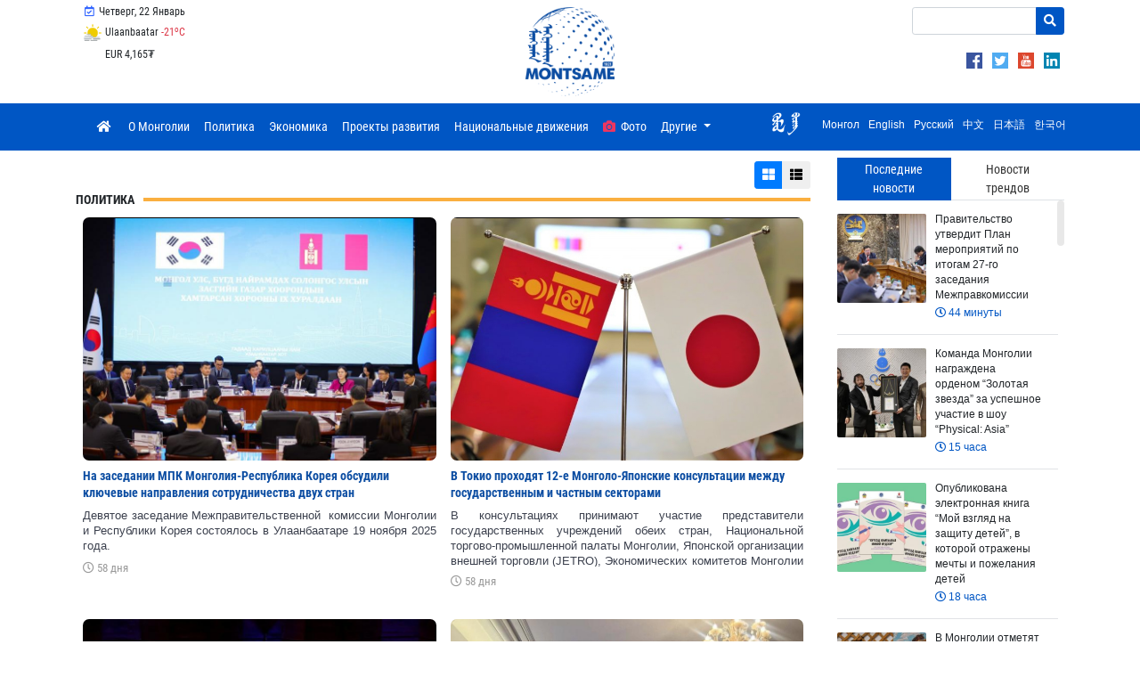

--- FILE ---
content_type: text/html; charset=UTF-8
request_url: https://montsame.mn/ru/more/702?page=5
body_size: 24625
content:
<!DOCTYPE html>
<html lang="en">
    <head>
        <!-- Global site tag (gtag.js) - Google Analytics -->
        <script async src="https://www.googletagmanager.com/gtag/js?id=UA-126204561-1"></script>
        <script>
            window.dataLayer = window.dataLayer || [];
            function gtag() {
                dataLayer.push(arguments);
            }
            gtag('js', new Date());

            gtag('config', 'UA-126204561-1');
        </script>

        <meta charset="UTF-8">
        <meta name="viewport" content="width=device-width, initial-scale=1, maximum-scale=1, user-scalable=0" />
        <meta http-equiv="X-UA-Compatible" content="ie=edge">
        <title>Политика - Montsame News Agency</title>
        <meta name="language" content=""/>
        <meta http-equiv="Content-Type" content="text/html; charset=UTF-8"/>
        <link rel="shortcut icon" type="image/x-icon" href="https://montsame.mn/favicon.ico" />
        <meta http-equiv="Content-Security-Policy" content="default-src *;img-src * 'self' data: https:; script-src 'self' 'unsafe-inline' 'unsafe-eval' *; style-src  'self' 'unsafe-inline' *">
        <meta name="keywords" content="Мэдээ, Монгол, Mongol News, News, Mongolian, Mongolia, News of Mongolia, politics, mongolian news, улс төр, спорт, нийгэм, валют ханш, цаг агаар, зурхай, улс төр, бизнес, мэдээлэл, шуурхай, шинэ" />
        <meta name="robots" content="index, follow" />
        <meta property="fb:app_id" content="1629137520447546" />
        <meta name="twitter:card" content="summary_large_image" />
        <meta name="twitter:site" content="@montsameMN">
        <meta name="twitter:creator" content="@montsameMN">
        <meta property="og:site_name" content="MONTSAME News Agency" />
        <meta property="og:type" content="article" />
                    <meta name="description" content="Дэлхийг Монголд - Монголыг Дэлхийд" />
            <link rel="canonical" href="https://montsame.mn/ru/" />
            <link rel="shortlink" href="https://montsame.mn/ru/" />
            <meta property="og:url" content="https://montsame.mn/ru/" />
            <meta property="og:title" content="MONTSAME News Agency" />
            <meta property="og:description" content="Дэлхийг Монголд - Монголыг Дэлхийд" />
            <meta property="og:image" content="https://montsame.mn/images/enLogo.png" />
            <meta name="twitter:url" content="https://montsame.mn/ru/" />
            <meta name="twitter:title" content="MONTSAME News Agency" />
            <meta name="twitter:description" content="Дэлхийг Монголд - Монголыг Дэлхийд" />
                <link rel="stylesheet" type="text/css" href="/css/bootstrap.min.css">
        <link rel="stylesheet" type="text/css" href="/fontawesome/css/all.css">
        <link rel="stylesheet" type="text/css" href="/css/font.css">
        <link rel="stylesheet" type="text/css" href="/css/simple-scrollbar.css">
        <!-- Toastr style -->
        <link href="/admin/css/plugins/toastr/toastr.min.css" rel="stylesheet">
<!--        <link rel="stylesheet" type="text/css" href="/css/style.css"> -->
	<link rel="stylesheet" type="text/css" href="/css/style5.css">
        
            </head>

    <body>
        <div id="fb-root"></div>
        <script>
            window.fbAsyncInit = function () {
                FB.init({
                    appId: '1629137520447546',
                    autoLogAppEvents: true,
                    xfbml: true,
                    version: 'v18.0'
                });
            };

            (function (d, s, id) {
                var js, fjs = d.getElementsByTagName(s)[0];
                if (d.getElementById(id)) {
                    return;
                }
                js = d.createElement(s);
                js.id = id;
                js.src = "https://connect.facebook.net/en_US/sdk.js";
                fjs.parentNode.insertBefore(js, fjs);
            }(document, 'script', 'facebook-jssdk'));
        </script>

        <div class="container">
<!--    <div class="row" style="padding-left: 47%; line-height: 10px;">     </div>    -->
    <div class="row">
	<div class="col-md-4">
	            <ul class="list-inline my-1 top-menu">
		    <li class="list-inline-item d-none d-xl-inline-block">
                            <a class="p-2">
                                <i class="far fa-calendar-check fa-fw lunar"></i>
                                Четверг, 22 Январь
        		    </a>
        	    </li>
        	    </ul>
	            <ul class="list-inline my-1 top-menu">        	    
            <li class="list-inline-item d-none d-xl-inline-block d-lg-inline-block d-md-inline-block">
                                <a href="https://weather.gov.mn/" class="p-2 weather-top" target="_blank">
        <img src="/images/weather/20.png" class="weather" title="" alt="">
        Ulaanbaatar
        <span class="text-danger">-21<sup>o</sup>C</span>
    </a>

            </li>
            </ul>
	    <ul class="list-inline my-1 top-menu">        	                
            <li class="list-inline-item d-none d-xl-inline-block d-lg-inline-block d-md-inline-block">
			    <div id="currency-top-wrapper">
        <div id="currency-top-inner">
                            <div class="active">
                    <a href="https://www.mongolbank.mn/en/currency-rates" class="p-2" target="_blank">
                        <span id="USD"> USD 3,563₮</span>
                    </a>
                </div>
                            <div class="">
                    <a href="https://www.mongolbank.mn/en/currency-rates" class="p-2" target="_blank">
                        <span id="EUR"> EUR 4,165₮</span>
                    </a>
                </div>
                            <div class="">
                    <a href="https://www.mongolbank.mn/en/currency-rates" class="p-2" target="_blank">
                        <span id="JPY"> JPY 23₮</span>
                    </a>
                </div>
                            <div class="">
                    <a href="https://www.mongolbank.mn/en/currency-rates" class="p-2" target="_blank">
                        <span id="GBP"> GBP 4,801₮</span>
                    </a>
                </div>
                            <div class="">
                    <a href="https://www.mongolbank.mn/en/currency-rates" class="p-2" target="_blank">
                        <span id="RUB"> RUB 46₮</span>
                    </a>
                </div>
                            <div class="">
                    <a href="https://www.mongolbank.mn/en/currency-rates" class="p-2" target="_blank">
                        <span id="CNY"> CNY 512₮</span>
                    </a>
                </div>
                            <div class="">
                    <a href="https://www.mongolbank.mn/en/currency-rates" class="p-2" target="_blank">
                        <span id="KRW"> KRW 2₮</span>
                    </a>
                </div>
                    </div>
    </div>

	    </li>
           </ul>

<!--
<ul class="list-inline my-1 top-menu" style="padding-top:15px;">
<li class="list-inline-item d-none d-xl-inline-block d-lg-inline-block d-md-inline-block">
  <a href="https://unccdcop17.org/" target="_blank">
  <img src="/images/cop17logoalarge.png" width="90px"><span id="daysCOP" style="padding-left:15px;"> </span>&nbsp;  days left  </a>
</li>
</ul>
-->

	</div>

	<div class="col-md-4" style="text-align: center;">
		<a class="nav-link" href="/ru/">
                <img class="logo" src="/images/Logo_Blue.png">
		</a>
	</div>
	<div class="col-md-4" style="text-align: right;">
    			<div style="margin-top: 4px; margin-left: 51%;">
    			
    			<form method="GET" action="/ru/search" class="my-2 search-form">
                        <div class="input-group">
                             <input name="keyword" type="text" class="form-control form-control-sm" placeholder="">
                                                        <div class="input-group-append">
                                <button class="btn btn-danger btn-sm" type="submit"><i class="fa fa-search"></i></button>
                            </div>
                        </div>
                    </form>
    			
                
    			
		    </div>
		    <div style="float: right; text-align: right; margin-top: 4px;">
	            <ul style="margin-top: 8px; margin-right: 5px;">
                                    <li class="list-inline-item"> <a href="https://www.facebook.com/montsame.ru/" class="d-block" target="_blank"> <img src="/images/social/png/facebook.png" class="top_link_imgSL"> </a>
                                    </li>
                                    <li class="list-inline-item"> <a href="https://twitter.com/montsame_ru" class="d-block" target="_blank"> <img src="/images/social/png/twitter.png" class="top_link_imgSL"> </a>
                                    </li>
                    		    <li class="list-inline-item"> <a href="https://www.youtube.com/channel/UCbOHze1HgtkxYeB7NU9wiUg/feed" class="d-block" target="_blank">  <img src="/images/social/png/youtube.png" class="top_link_imgSL"> </a>
                    		    </li>
                    		    <li class="list-inline-item"> <a href="https://www.linkedin.com/company/montsame-news-agency/" class="d-block" target="_blank"> <img src="/images/social/png/linkedin.png" class="top_link_imgSL"> </a>
                    		    </li>
	    		</ul>
		    </div>
         </div>

		
	</div>
    </div>

</div>


        <div id="sticky-nav" class="nav-wrapper">
    <div class="container">
        <nav class="navbar navbar-expand-lg  navbar-dark bg-primary main">
            <button class="navbar-toggler" type="button" data-toggle="collapse" data-target="#navbarSupportedContent" aria-controls="navbarSupportedContent"
                    aria-expanded="false" aria-label="Toggle navigation">
                <span class="navbar-toggler-icon"></span>
            </button>

            <div class="collapse navbar-collapse" id="navbarSupportedContent">
                <ul class="navbar-nav mr-auto montsame-nav">
                    <li class="nav-item">
                        <a class="nav-link" href="/ru/">
                            <i class="fa fa-home"></i>
                        </a>
                    </li>
                                                                                            <li class="nav-item">
                            <a class="nav-link d-lg-none d-xl-none" href="/ru/more/701">
                                                                О Монголии
                            </a>
                            <a class="nav-link d-none d-lg-block d-xl-block" href="/ru/more/701">
                                                                О Монголии
                            </a>
                        </li>
                                                                                            <li class="nav-item">
                            <a class="nav-link d-lg-none d-xl-none" href="/ru/more/702">
                                                                Политика
                            </a>
                            <a class="nav-link d-none d-lg-block d-xl-block" href="/ru/more/702">
                                                                Политика
                            </a>
                        </li>
                                                                                            <li class="nav-item">
                            <a class="nav-link d-lg-none d-xl-none" href="/ru/more/703">
                                                                Экономика
                            </a>
                            <a class="nav-link d-none d-lg-block d-xl-block" href="/ru/more/703">
                                                                Экономика
                            </a>
                        </li>
                                                                                            <li class="nav-item">
                            <a class="nav-link d-lg-none d-xl-none" href="/ru/more/840">
                                                                Проекты развития
                            </a>
                            <a class="nav-link d-none d-lg-block d-xl-block" href="/ru/more/840">
                                                                Проекты развития
                            </a>
                        </li>
                                                                                            <li class="nav-item">
                            <a class="nav-link d-lg-none d-xl-none" href="/ru/more/878">
                                                                Национальные движения
                            </a>
                            <a class="nav-link d-none d-lg-block d-xl-block" href="/ru/more/878">
                                                                Национальные движения
                            </a>
                        </li>
                                                                                            <li class="nav-item">
                            <a class="nav-link d-lg-none d-xl-none" href="/ru/more/728">
                                                                    <i class="fas fa-camera mr-1" style="color: #ee3660"></i>
                                                                Фото
                            </a>
                            <a class="nav-link d-none d-lg-block d-xl-block" href="/ru/more/728">
                                                                    <i class="fas fa-camera" style="color: #ee3660"></i>
                                                                Фото
                            </a>
                        </li>
                    
                                            <li class="nav-item dropdown">
                            <a class="nav-link dropdown-toggle" href="#" id="navbarDropdown" role="button" data-toggle="dropdown" aria-haspopup="true"
                               aria-expanded="false">
                                Другие
                            </a>
                            <div class="dropdown-menu" aria-labelledby="navbarDropdown">
                                                                                                                                                                                                                <a class="dropdown-item" href="/ru/more/723">Новости Монголии</a>

                                                                                                                                                                                <a class="dropdown-item" href="https://montsame.mn/ru/more/854">Интервью</a>

                                                                                                                                                                                        <div class="dropdown-divider"></div>
                                                                                                            <a class="dropdown-item" href="/ru/more/709">Культура</a>

                                                                                                                                                                                        <div class="dropdown-divider"></div>
                                                                                                            <a class="dropdown-item" href="/ru/more/706">Сельхоз</a>

                                                                                                                                                                                        <div class="dropdown-divider"></div>
                                                                                                            <a class="dropdown-item" href="/ru/more/707">Спорт</a>

                                


                                                            </div>
                        </li>
                                    </ul>
                
                <ul class="navbar-nav ml-auto lang-bar">
                    <li class="nav-item">
                                                <div class="" aria-labelledby="changeLanguage">
                            <div style="display: block;">
                            <a href="http://khumuunbichig.montsame.mn/">
                                                                <span class="l1_link"><img class="align-middle mr-2" src="/images/flags/kb1.png" style="height: 30px; margin-top: -7px;"></span>
                            </a>
                 
			                                    <a data-lang="mn" class="lang-switcher" href="/mn/" target="_blank">
                                  					<span class="l1_link">Монгол</span>
                                </a>
                            
                                                            <a data-lang="en" class="lang-switcher" href="/en/" target="_blank">
                                    				    <span class="l1_link">English</span>
                                </a>
                            
                                                            <a data-lang="ru" class="lang-switcher" href="#">
                                    					<span class="l1_link">Русский</span>
                                </a>
                            
                                                            <a data-lang="cn" class="lang-switcher" href="/cn/" target="_blank">
                                    					<span class="l1_link">中文</span>
                                </a>
                            
                                                            <a data-lang="jp" class="lang-switcher" href="/jp/" target="_blank">
                                    					<span class="l1_link">日本語</span>
                                </a>
                            
                                                            <a data-lang="kr" class="lang-switcher" href="/kr/" target="_blank">
                                    					<span class="l1_link">한국어</span>
                                </a>
                            			    </div>
                        </div>
                    </li>
                </ul>

<!---
	<div class="col-lg-3 d-print-none">
		<form method="GET" action="/ru/search" class="my-2 search-form">
                <div class="input-group">
                            <input name="keyword" type="text" class="form-control form-control-sm" placeholder="Поиск">
                            <div class="input-group-append">
                                <button class="btn btn-danger btn-sm" type="submit"><i class="fa fa-search"></i></button>
                            </div>
                        </div>
		</form>
	</div>
        </div>
-->            
        </nav>
    </div>
</div>



                    <div id="main-container" class="container">
                <div class="row">
                    <div id="left-container" class="col-lg-9 col-sm-12">
                            <div class="row">
        
        <div class="col-lg-10 col-sm-12">
            <div class="row no-gutters news-line news-list-ajax">
                <div class="col-12">
                    <div class="text-right" style="margin-top: 0.75rem">
                        <div class="btn-group btn-group-sm">
                            <button class="btn btn-list-view btn-primary" target="grid">
                                <i class="fa fa-th-large" target="grid"></i>
                            </button>
                            <button class="btn btn-list-view " target="list">
                                <i class="fa fa-th-list"></i>
                            </button>
                        </div>
                    </div>
                </div>
                <div class="col-12">
                    <h5 class="my-1">
                        <span>
                                                                                    <strong>Политика</strong>
                        </span>
                    </h5>
                </div>
                <div class="col-12 news-list">
                    <div class="row no-gutters">
                        
                                                            
                        <div class="news-box grid col-sm-6 p-2">
        <a href="/ru/read/383949">
            <div class="news-image-bg" style="background-image: url('/files/medium/69255e7c7547f.jpeg')">

            </div>
            <div class="news-content">
                <div class="title content-ru">На заседании МПК Монголия-Республика Корея обсудили ключевые направления сотрудничества двух стран</div>
                                    <div class="body content-ru">Девятое заседание Межправительственной  комиссии Монголии и Республики Корея состоялось в Улаанбаатаре 19 ноября 2025 года.</div>
                    <div class="stat d-block">
                        <i class="far fa-clock"></i> 58 дня
                    </div>
                            </div>
        </a>
    </div>
                                                            
                        <div class="news-box grid col-sm-6 p-2">
        <a href="/ru/read/383893">
            <div class="news-image-bg" style="background-image: url('/files/medium/6925104948553.jpeg')">

            </div>
            <div class="news-content">
                <div class="title content-ru">В Токио проходят 12-е Монголо-Японские консультации между государственным и частным секторами</div>
                                    <div class="body content-ru">В консультациях принимают участие представители государственных учреждений обеих стран, Национальной торгово-промышленной палаты Монголии, Японской организации внешней торговли (JETRO), Экономических комитетов Монголии и Японии, а также делегаты деловых кругов обеих стран.</div>
                    <div class="stat d-block">
                        <i class="far fa-clock"></i> 58 дня
                    </div>
                            </div>
        </a>
    </div>
                                                            
                        <div class="news-box grid col-sm-6 p-2">
        <a href="/ru/read/383907">
            <div class="news-image-bg" style="background-image: url('/files/medium/69252875b9222.jpeg')">

            </div>
            <div class="news-content">
                <div class="title content-ru">Монголия избрана в Комитет всемирного наследия ЮНЕСКО на 2025–2029 годы</div>
                                    <div class="body content-ru">Наряду с Монголией в Комитет были избраны пять новых членов: Республика Армения, Народная Республика Бангладеш, Чешская Республика и Республика Польша.</div>
                    <div class="stat d-block">
                        <i class="far fa-clock"></i> 58 дня
                    </div>
                            </div>
        </a>
    </div>
                                                            
                        <div class="news-box grid col-sm-6 p-2">
        <a href="/ru/read/383882">
            <div class="news-image-bg" style="background-image: url('/files/medium/69244b3573117.jpeg')">

            </div>
            <div class="news-content">
                <div class="title content-ru">В Тегеране впервые отметили День национальной гордости Монголии</div>
                                    <div class="body content-ru">Почетный консул Монголии в Исламской Республике Иран Арман Мухагге устроил в Тегеране прием по случаю 863-й годовщины со дня рождения Чингис хаана.</div>
                    <div class="stat d-block">
                        <i class="far fa-clock"></i> 59 дня
                    </div>
                            </div>
        </a>
    </div>
                                                            
                        <div class="news-box grid col-sm-6 p-2">
        <a href="/ru/read/383875">
            <div class="news-image-bg" style="background-image: url('/files/medium/69242a3121afe.jpeg')">

            </div>
            <div class="news-content">
                <div class="title content-ru">Школы могут перейти на дистанционное обучение</div>
                                    <div class="body content-ru">Премьер-министр Гомбожавын Занданшатар встретился сегодня с представителями Министерства здравоохранения и Министерства образования, чтобы обсудить начало досрочных школьных каникул.</div>
                    <div class="stat d-block">
                        <i class="far fa-clock"></i> 59 дня
                    </div>
                            </div>
        </a>
    </div>
                                                            
                        <div class="news-box grid col-sm-6 p-2">
        <a href="/ru/read/383771">
            <div class="news-image-bg" style="background-image: url('/files/medium/6922dd7862216.jpeg')">

            </div>
            <div class="news-content">
                <div class="title content-ru">Премьер-министр Гомбожавын Занданшатар распорядился направить дополнительных врачей-резидентов</div>
                                    <div class="body content-ru">Население района Баянзурх превышает 430 тысяч человек, и 85 процентов всех госпитализированных пациентов составляют дети. </div>
                    <div class="stat d-block">
                        <i class="far fa-clock"></i> 59 дня
                    </div>
                            </div>
        </a>
    </div>
                                                            
                        <div class="news-box grid col-sm-6 p-2">
        <a href="/ru/read/383754">
            <div class="news-image-bg" style="background-image: url('/files/medium/692147723d285.jpeg')">

            </div>
            <div class="news-content">
                <div class="title content-ru">Подписано Соглашение о сотрудничестве со Швейцарской Конфедерацией</div>
                                    <div class="body content-ru">В Белене, Бразилия, подписано Соглашение о сотрудничестве между Правительством Монголии и Федеральным советом Швейцарской Конфедерации в рамках Парижского соглашения Рамочной конвенции ООН об изменении климата.</div>
                    <div class="stat d-block">
                        <i class="far fa-clock"></i> 60 дня
                    </div>
                            </div>
        </a>
    </div>
                                                            
                        <div class="news-box grid col-sm-6 p-2">
        <a href="/ru/read/383723">
            <div class="news-image-bg" style="background-image: url('/files/medium/69201737dd7ee.jpeg')">

            </div>
            <div class="news-content">
                <div class="title content-ru">Руководство Монголии отдало дань уважения статуе Чингис хаана</div>
                                    <div class="body content-ru">Президент Монголии Ухнаагийн Хурэлсух, Председатель Великого Государственного Хурала Ням-Осорын Учрал и Премьер-министр Гомбожавын Занданшатар отдали дань уважения статуе Чингис хаана.</div>
                    <div class="stat d-block">
                        <i class="far fa-clock"></i> 62 дня
                    </div>
                            </div>
        </a>
    </div>
                                                            
                        <div class="news-box grid col-sm-6 p-2">
        <a href="/ru/read/383716">
            <div class="news-image-bg" style="background-image: url('/files/medium/691ff8637cef1.jpeg')">

            </div>
            <div class="news-content">
                <div class="title content-ru">Академик Содовсурэнгийн Нарангэрэл награжден орденом “Чингис хаан”</div>
                                    <div class="body content-ru">По случаю 863-й годовщины со дня рождения Великого Чингис хаана, отмечаемой как День национальной гордости Монголии, Президент Монголии Ухнаагийн Хурэлсух вручил академику Содовсурэнгийн Нарангэрэлу высшую государственную награду Монголии – орден “Чингис хаан”.</div>
                    <div class="stat d-block">
                        <i class="far fa-clock"></i> 62 дня
                    </div>
                            </div>
        </a>
    </div>
                                                            
                        <div class="news-box grid col-sm-6 p-2">
        <a href="/ru/read/383670">
            <div class="news-image-bg" style="background-image: url('/files/medium/691ecd9712e55.jpeg')">

            </div>
            <div class="news-content">
                <div class="title content-ru">Академик Содовсурэнгийн Нарангэрэл будет награжден орденом “Чингис хаан”</div>
                                    <div class="body content-ru">Содовсурэнгийн Нарангэрэл - лауреат Государственной премии, Заслуженный деятель науки, доктор юридических наук, профессор, эмерит-профессор Монгольского государственного университета (МонГУ), почетный доктор Нагойского университета, действительный член Академии наук Монголии и академик.</div>
                    <div class="stat d-block">
                        <i class="far fa-clock"></i> 62 дня
                    </div>
                            </div>
        </a>
    </div>
                                                            
                        <div class="news-box grid col-sm-6 p-2">
        <a href="/ru/read/383559">
            <div class="news-image-bg" style="background-image: url('/files/medium/691d6eb0d9744.jpeg')">

            </div>
            <div class="news-content">
                <div class="title content-ru">Премьер-министр Г.Занданшатар предложил увеличить экспорт монгольского угля в Китай до 100 млн тонн</div>
                                    <div class="body content-ru">Стороны подчеркнули важность продвижения проекта строительства газопровода из России в Китай через территорию Монголии, который был взаимно согласован главами государств Монголии, Китая и России.</div>
                    <div class="stat d-block">
                        <i class="far fa-clock"></i> 64 дня
                    </div>
                            </div>
        </a>
    </div>
                                                            
                        <div class="news-box grid col-sm-6 p-2">
        <a href="/ru/read/383543">
            <div class="news-image-bg" style="background-image: url('/files/medium/691d5020e6c7c.jpeg')">

            </div>
            <div class="news-content">
                <div class="title content-ru">Премьер-министр Монголии встретился с Президентом России</div>
                                    <div class="body content-ru">Премьер-министр Монголии Гомбожавын Занданшатар нанес визит вежливости Президенту Российской Федерации Владимиру  Путину.</div>
                    <div class="stat d-block">
                        <i class="far fa-clock"></i> 64 дня
                    </div>
                            </div>
        </a>
    </div>
                                                            
                        <div class="news-box grid col-sm-6 p-2">
        <a href="/ru/read/383502">
            <div class="news-image-bg" style="background-image: url('/files/medium/691d21f5de6e8.jpeg')">

            </div>
            <div class="news-content">
                <div class="title content-ru">Монголия будет сотрудничать с государствами-членами ШОС в инфраструктурных проектах и гуманитарной сфере</div>
                                    <div class="body content-ru">В своем выступлении Премьер-министр Занданшатар подчеркнул заинтересованность Монголии в сотрудничестве с государствами-членами ШОС в реализации инфраструктурных, градостроительных и энергетических проектов.</div>
                    <div class="stat d-block">
                        <i class="far fa-clock"></i> 64 дня
                    </div>
                            </div>
        </a>
    </div>
                                                            
                        <div class="news-box grid col-sm-6 p-2">
        <a href="/ru/read/383441">
            <div class="news-image-bg" style="background-image: url('/files/medium/691c21e4ba293.jpeg')">

            </div>
            <div class="news-content">
                <div class="title content-ru">Сотрудничество Монголии с международными организациями стало образцовым в регионе</div>
                                    <div class="body content-ru">Монголия выразила свою приверженность продолжению усилий по обеспечению доступа к социальной защите и улучшению услуг для развивающихся и уязвимых групп населения, включая укрепление секторов здравоохранения и образования.</div>
                    <div class="stat d-block">
                        <i class="far fa-clock"></i> 65 дня
                    </div>
                            </div>
        </a>
    </div>
                                                            
                        <div class="news-box grid col-sm-6 p-2">
        <a href="/ru/read/383420">
            <div class="news-image-bg" style="background-image: url('/files/medium/691bf6f825176.jpeg')">

            </div>
            <div class="news-content">
                <div class="title content-ru">Премьер-министр России: Объемы экспорта топлива в Монголию будут увеличены</div>
                                    <div class="body content-ru">Премьер-министр
Монголии Гомбожавын Занданшатар встретился с Премьер-министром Российской
Федерации Михаилом Мишустиным в Москве 17 ноября 2025 года.</div>
                    <div class="stat d-block">
                        <i class="far fa-clock"></i> 65 дня
                    </div>
                            </div>
        </a>
    </div>
                                                            
                        <div class="news-box grid col-sm-6 p-2">
        <a href="/ru/read/383367">
            <div class="news-image-bg" style="background-image: url('/files/medium/691b48cc2dec5.jpeg')">

            </div>
            <div class="news-content">
                <div class="title content-ru">Премьер-министр Монголии прибыл в Москву для участия в саммите ШОС</div>
                                    <div class="body content-ru">Премьер-министр Монголии Гомбожавын Занданшатар прибыл в понедельник в Москву для участия в расширенном заседании Совета глав правительств государств-членов Шанхайской организации сотрудничества (ШОС) в качестве наблюдателя.</div>
                    <div class="stat d-block">
                        <i class="far fa-clock"></i> 65 дня
                    </div>
                            </div>
        </a>
    </div>
                                                            
                        <div class="news-box grid col-sm-6 p-2">
        <a href="/ru/read/383360">
            <div class="news-image-bg" style="background-image: url('/files/medium/691b07d7be632.jpeg')">

            </div>
            <div class="news-content">
                <div class="title content-ru">Г.Занданшатар: Проект &quot;Оюу Толгой&quot; должен основываться на взаимном доверии, справедливости и открытости</div>
                                    <div class="body content-ru">Стороны подтвердили свое согласие с тем, что снижение процентной ставки и платы за управление является первым шагом к увеличению выгод от проекта “Оюу Толгой”.</div>
                    <div class="stat d-block">
                        <i class="far fa-clock"></i> 66 дня
                    </div>
                            </div>
        </a>
    </div>
                                                            
                        <div class="news-box grid col-sm-6 p-2">
        <a href="/ru/read/383325">
            <div class="news-image-bg" style="background-image: url('/files/medium/691acfec4b25c.jpeg')">

            </div>
            <div class="news-content">
                <div class="title content-ru">Монголия выразила свою позицию по вопросу о статусе государства, свободного от ядерного оружия</div>
                                    <div class="body content-ru">Постоянный представитель Монголии Анхбаяр представил информацию о зонах, свободных от ядерного оружия, сотрудничестве между странами и статусе Монголии как государства, свободного от ядерного оружия.</div>
                    <div class="stat d-block">
                        <i class="far fa-clock"></i> 66 дня
                    </div>
                            </div>
        </a>
    </div>
                                                            
                        <div class="news-box grid col-sm-6 p-2">
        <a href="/ru/read/383273">
            <div class="news-image-bg" style="background-image: url('/files/medium/691a8178844e8.jpeg')">

            </div>
            <div class="news-content">
                <div class="title content-ru">Ням-Осорын Учрал избран председателем Монгольской Народной партии</div>
                                    <div class="body content-ru">Кандидат Ням-Осорын Учрал победил, набрав 94,95 процента голосов (1974 голоса членов партии), в то время как кандидат Баатаржавын Лхагжав получил 105 голосов, или 5,05 процента.</div>
                    <div class="stat d-block">
                        <i class="far fa-clock"></i> 66 дня
                    </div>
                            </div>
        </a>
    </div>
                                                            
                        <div class="news-box grid col-sm-6 p-2">
        <a href="/ru/read/383208">
            <div class="news-image-bg" style="background-image: url('/files/medium/6916e61624c44.jpeg')">

            </div>
            <div class="news-content">
                <div class="title content-ru">Комитет ООН принял резолюцию Монголии о роли кооперативов в социальном развитии</div>
                                    <div class="body content-ru">В ходе заседания Третьего комитета 80-й сессии Генеральной Ассамблеи ООН, состоявшегося 11 ноября, принята резолюция “Роль кооперативов в социальном развитии”, инициированная Монголией.</div>
                    <div class="stat d-block">
                        <i class="far fa-clock"></i> 69 дня
                    </div>
                            </div>
        </a>
    </div>
                            
                                                </div>
                </div>
            </div>
                            <div class="row">
                    <div class="col-12 float-right">
                        <ul class="pagination pull-right float-right"><li class="footable-page-arrow "><a href="/ru/more/702?page=1">«</a></li><li class="footable-page-arrow "><a href="/ru/more/702?page=4">‹</a></li><li class="footable-page "><a href="/ru/more/702?page=1">1</a></li><li class="footable-page "><a href="/ru/more/702?page=2">2</a></li><li class="footable-page "><a href="/ru/more/702?page=3">3</a></li><li class="footable-page "><a href="/ru/more/702?page=4">4</a></li><li class="footable-page active disabled"><a href="/ru/more/702?page=5">5</a></li><li class="footable-page "><a href="/ru/more/702?page=6">6</a></li><li class="footable-page "><a href="/ru/more/702?page=7">7</a></li><li class="footable-page "><a href="/ru/more/702?page=8">8</a></li><li class="footable-page "><a href="/ru/more/702?page=9">9</a></li><li class="footable-page "><a href="/ru/more/702?page=10">10</a></li><li class="footable-page-arrow "><a href="/ru/more/702?page=6">›</a></li><li class="footable-page-arrow "><a href="/ru/more/702?page=418">»</a></li></ul>
                    </div>
                </div>
                    </div>

        <div class="col-lg-2 col-2 d-none d-sm-block banner-container">            
            <div id="banner-vertical" style="bottom: 10px; display: none;">
    <div class="sidebar__inner">
        
        
        <div class="banner-vertical">
            <div class="currency">
    <a href="https://www.mongolbank.mn/en/currency-rates" target="_blank">
        <table class="table">
            <thead>
                <tr>
                    <th>Exchange</th>
                    <th>Rate</th>
                </tr>
            </thead>
            <tbody>
                                    <tr>
                        <td><span id="USD">USD</span></td>
                        <td align="right">3563.16</td>
                    </tr>
                                    <tr>
                        <td><span id="EUR">EUR</span></td>
                        <td align="right">4164.98</td>
                    </tr>
                                    <tr>
                        <td><span id="JPY">JPY</span></td>
                        <td align="right">22.50</td>
                    </tr>
                                    <tr>
                        <td><span id="GBP">GBP</span></td>
                        <td align="right">4801.36</td>
                    </tr>
                                    <tr>
                        <td><span id="RUB">RUB</span></td>
                        <td align="right">45.79</td>
                    </tr>
                                    <tr>
                        <td><span id="CNY">CNY</span></td>
                        <td align="right">511.90</td>
                    </tr>
                                    <tr>
                        <td><span id="KRW">KRW</span></td>
                        <td align="right">2.41</td>
                    </tr>
                            </tbody>
        </table>
    </a>
</div>

                <a href="https://weather.gov.mn/" class="weather" target="_blank">
        <table class="weather">
            <tr>
                <td class="weather-city" colspan="3">
                    Ulaanbaatar
                </td>
            </tr>
            <tr>
                <td class="weather-pheno">
                    <img src="/images/weather/20.png" class="weather" title="Үүл багасна" alt="Үүл багасна">
                </td>
                <td class="weather-day">
                    <span class="text-danger">-21<sup>o</sup>C</span>
                </td>
                <td class="weather-night">
                    <span class="text-info">-30<sup>o</sup>C</span>
                </td>
            </tr>
            <tr>
                <td class="weather-info" colspan="3">
                    <span class="text-muted">Үүл багасна</span>
                </td>
            </tr>
        </table>
    </a>
    <a href="https://weather.gov.mn/" class="weather" target="_blank">
        <table class="weather">
            <tr>
                <td class="weather-city" colspan="3">
                    Darkhan
                </td>
            </tr>
            <tr>
                <td class="weather-pheno">
                    <img src="/images/weather/10.png" class="weather" title="Үүлшинэ" alt="Үүлшинэ">
                </td>
                <td class="weather-day">
                    <span class="text-danger">-27<sup>o</sup>C</span>
                </td>
                <td class="weather-night">
                    <span class="text-info">-39<sup>o</sup>C</span>
                </td>
            </tr>
            <tr>
                <td class="weather-info" colspan="3">
                    <span class="text-muted">Mostly cloudy</span>
                </td>
            </tr>
        </table>
    </a>
    <a href="https://weather.gov.mn/" class="weather" target="_blank">
        <table class="weather">
            <tr>
                <td class="weather-city" colspan="3">
                    Zamiin Uud
                </td>
            </tr>
            <tr>
                <td class="weather-pheno">
                    <img src="/images/weather/5.png" class="weather" title="Багавтар үүлтэй" alt="Багавтар үүлтэй">
                </td>
                <td class="weather-day">
                    <span class="text-danger">-16<sup>o</sup>C</span>
                </td>
                <td class="weather-night">
                    <span class="text-info">-30<sup>o</sup>C</span>
                </td>
            </tr>
            <tr>
                <td class="weather-info" colspan="3">
                    <span class="text-muted">Partly sunny</span>
                </td>
            </tr>
        </table>
    </a>
    <a href="https://weather.gov.mn/" class="weather" target="_blank">
        <table class="weather">
            <tr>
                <td class="weather-city" colspan="3">
                    Sainshand
                </td>
            </tr>
            <tr>
                <td class="weather-pheno">
                    <img src="/images/weather/5.png" class="weather" title="Багавтар үүлтэй" alt="Багавтар үүлтэй">
                </td>
                <td class="weather-day">
                    <span class="text-danger">-17<sup>o</sup>C</span>
                </td>
                <td class="weather-night">
                    <span class="text-info">-28<sup>o</sup>C</span>
                </td>
            </tr>
            <tr>
                <td class="weather-info" colspan="3">
                    <span class="text-muted">Partly sunny</span>
                </td>
            </tr>
        </table>
    </a>

        </div>

        
    </div>
</div>
        </div>
    </div>

                        <span id="left-container-end"></span>
                    </div>
                    <div id="right-container" class="col-lg-3 col-sm-12 d-print-none">
                            

    

    <div class="tab-box red my-2 mb-3">
    <ul class="nav nav-tabs" role="tablist">
        <li class="nav-item" style="width: 50%;">
            <a class="nav-link active" data-toggle="tab" href="#recent" role="tab" aria-selected="false">Последние новости</a>
        </li>
        <li class="nav-item" style="width: 50%;">
            <a class="nav-link" data-toggle="tab" href="#most" role="tab" aria-selected="true">Новости трендов</a>
        </li>
    </ul>
    <div class="tab-content">
        <div class="tab-pane fade show active" id="recent" role="tabpanel">
            <div ss-container class="scrollable">
                                    <div class="news-box-recent">
                        <a href="/ru/read/388557">
                                                                                        <img src="/files/xsmall/697171992e853.jpeg" class="">
                                                        <div class="caption">
                                Правительство утвердит План мероприятий по итогам 27-го заседания Межправкомиссии
                                <span class="stat d-block">
                                    <i class="far fa-clock"></i> 44 минуты
                                                                                                        </span>
                            </div>
                        </a>
                    </div>
                                    <div class="news-box-recent">
                        <a href="/ru/read/388538">
                                                                                        <img src="/files/xsmall/69709520e7a24.jpeg" class="">
                                                        <div class="caption">
                                Команда Монголии награждена орденом “Золотая звезда” за успешное участие в шоу “Physical: Asia”
                                <span class="stat d-block">
                                    <i class="far fa-clock"></i> 15 часа
                                                                                                        </span>
                            </div>
                        </a>
                    </div>
                                    <div class="news-box-recent">
                        <a href="/ru/read/388514">
                                                                                        <img src="/files/xsmall/697076bd28077.jpeg" class="">
                                                        <div class="caption">
                                Опубликована электронная книга “Мой взгляд на защиту детей”, в которой отражены мечты и пожелания детей
                                <span class="stat d-block">
                                    <i class="far fa-clock"></i> 18 часа
                                                                                                        </span>
                            </div>
                        </a>
                    </div>
                                    <div class="news-box-recent">
                        <a href="/ru/read/388498">
                                                                                        <img src="/files/xsmall/697051d44d64c.jpeg" class="">
                                                        <div class="caption">
                                В Монголии отметят Новый год по лунному календарю в период с 17 января по 20 февраля
                                <span class="stat d-block">
                                    <i class="far fa-clock"></i> 21 часа
                                                                                                        </span>
                            </div>
                        </a>
                    </div>
                                    <div class="news-box-recent">
                        <a href="/ru/read/388489">
                                                                                        <img src="/files/xsmall/69704a6f66e73.jpeg" class="">
                                                        <div class="caption">
                                Чемпионат по дзюдо среди взрослых пройдет в аймаке Хэнтий
                                <span class="stat d-block">
                                    <i class="far fa-clock"></i> 22 часа
                                                                                                        </span>
                            </div>
                        </a>
                    </div>
                                    <div class="news-box-recent">
                        <a href="/ru/read/388477">
                                                                                        <img src="/files/xsmall/69703da78bbb9.jpeg" class="">
                                                        <div class="caption">
                                Правительство уделит особое внимание развитию туристического сектора
                                <span class="stat d-block">
                                    <i class="far fa-clock"></i> 23 часа
                                                                                                        </span>
                            </div>
                        </a>
                    </div>
                                    <div class="news-box-recent">
                        <a href="/ru/read/388456">
                                                                                        <img src="/files/xsmall/697031e64787a.jpeg" class="">
                                                        <div class="caption">
                                Премьер-министр Гомобжавын Занданшатар встретился с Министром торговли Республики Корея Ё Хан Гу
                                <span class="stat d-block">
                                    <i class="far fa-clock"></i> 23 часа
                                                                                                        </span>
                            </div>
                        </a>
                    </div>
                                    <div class="news-box-recent">
                        <a href="/ru/read/388417">
                                                                                        <img src="/files/xsmall/696f34b7f160d.jpeg" class="">
                                                        <div class="caption">
                                Мужская команда Монголии по хейболу впервые завоевала Кубок мира
                                <span class="stat d-block">
                                    <i class="far fa-clock"></i> 24 часа
                                                                                                        </span>
                            </div>
                        </a>
                    </div>
                                    <div class="news-box-recent">
                        <a href="/ru/read/388453">
                                                                                        <img src="/files/xsmall/697028d7ecb74.jpeg" class="">
                                                        <div class="caption">
                                В Монголии ведётся разработка ИИ-помощника для учителей
                                <span class="stat d-block">
                                    <i class="far fa-clock"></i> 1 день
                                                                                                        </span>
                            </div>
                        </a>
                    </div>
                                    <div class="news-box-recent">
                        <a href="/ru/read/388416">
                                                                                        <img src="/files/xsmall/696f33e77267a.png" class="">
                                                        <div class="caption">
                                В Монголии успешно внедрена трансплантация гемопоэтических стволовых клеток у детей
                                <span class="stat d-block">
                                    <i class="far fa-clock"></i> 1 день
                                                                                                        </span>
                            </div>
                        </a>
                    </div>
                                    <div class="news-box-recent">
                        <a href="/ru/read/388369">
                                                                                        <img src="/files/xsmall/696efa67d1bc5.jpeg" class="">
                                                        <div class="caption">
                                Монгольская делегация принимает участие в DIMDEX-2026
                                <span class="stat d-block">
                                    <i class="far fa-clock"></i> 1 день
                                                                                                        </span>
                            </div>
                        </a>
                    </div>
                                    <div class="news-box-recent">
                        <a href="/ru/read/388411">
                                                                                        <img src="/files/xsmall/696f2e9b32d3d.jpeg" class="">
                                                        <div class="caption">
                                Национальный музей &quot;Чингис хаан&quot; будет сотрудничать с Международным институтом наследия
                                <span class="stat d-block">
                                    <i class="far fa-clock"></i> 1 день
                                                                                                        </span>
                            </div>
                        </a>
                    </div>
                                    <div class="news-box-recent">
                        <a href="/ru/read/388384">
                                                                                        <img src="/files/xsmall/696f1967a66a4.jpeg" class="">
                                                        <div class="caption">
                                В галерее Боргезе в Риме открылась выставка &quot;Из Монголии в мир барокко&quot;
                                <span class="stat d-block">
                                    <i class="far fa-clock"></i> 1 день
                                                                                                        </span>
                            </div>
                        </a>
                    </div>
                                    <div class="news-box-recent">
                        <a href="/ru/read/388381">
                                                                                        <img src="/files/xsmall/696f1483164d4.jpeg" class="">
                                                        <div class="caption">
                                В 2025 году в экономический оборот были введены два новых сорта картофеля
                                <span class="stat d-block">
                                    <i class="far fa-clock"></i> 1 день
                                                                                                        </span>
                            </div>
                        </a>
                    </div>
                                    <div class="news-box-recent">
                        <a href="/ru/read/388346">
                                                                                        <img src="/files/xsmall/696ee1eb6498e.jpeg" class="">
                                                        <div class="caption">
                                Монголия внедряет технологии искусственного интеллекта в образовательную систему
                                <span class="stat d-block">
                                    <i class="far fa-clock"></i> 1 день
                                                                                                        </span>
                            </div>
                        </a>
                    </div>
                                    <div class="news-box-recent">
                        <a href="/ru/read/388347">
                                                                                        <img src="/files/xsmall/696ee2b4e2ca7.jpeg" class="">
                                                        <div class="caption">
                                В спектакле &quot;Татьяна&quot; примут участие артисты из Монголии и Бурятии
                                <span class="stat d-block">
                                    <i class="far fa-clock"></i> 1 день
                                                                                                        </span>
                            </div>
                        </a>
                    </div>
                                    <div class="news-box-recent">
                        <a href="/ru/read/388335">
                                                                                        <img src="/files/xsmall/696ed99886c3b.jpeg" class="">
                                                        <div class="caption">
                                Благодаря инициативе &quot;Белое золото&quot; экспорт зачёсанного кашемира достиг 330 млн. долларов США
                                <span class="stat d-block">
                                    <i class="far fa-clock"></i> 1 день
                                                                                                        </span>
                            </div>
                        </a>
                    </div>
                                    <div class="news-box-recent">
                        <a href="/ru/read/388331">
                                                                                        <img src="/files/xsmall/696ed2b990c0d.jpeg" class="">
                                                        <div class="caption">
                                Алтансан: Моя цель - популяризация и ознакомление широкой публики с монгольской культурой и письменностью
                                <span class="stat d-block">
                                    <i class="far fa-clock"></i> 2 дня
                                                                                                        </span>
                            </div>
                        </a>
                    </div>
                                    <div class="news-box-recent">
                        <a href="/ru/read/388307">
                                                                                        <img src="/files/xsmall/696df232e9269.jpeg" class="">
                                                        <div class="caption">
                                С.Дэмбэрэл: В этом году отмечается 30-летие монгольского этнографического музея в Японии
                                <span class="stat d-block">
                                    <i class="far fa-clock"></i> 3 дня
                                                                                                        </span>
                            </div>
                        </a>
                    </div>
                                    <div class="news-box-recent">
                        <a href="/ru/read/388287">
                                                                                        <img src="/files/xsmall/696dd986b5b92.jpeg" class="">
                                                        <div class="caption">
                                Зимний фестиваль по национальным видам спорта пройдет в местностях Хандгайт и Цонжинболдог
                                <span class="stat d-block">
                                    <i class="far fa-clock"></i> 3 дня
                                                                                                        </span>
                            </div>
                        </a>
                    </div>
                                    <div class="news-box-recent">
                        <a href="/ru/read/388251">
                                                                                        <img src="/files/xsmall/696da365d1d60.jpeg" class="">
                                                        <div class="caption">
                                В аймаке Сэлэнгэ состоялось международное соревнование по стрельбе из лука на льду
                                <span class="stat d-block">
                                    <i class="far fa-clock"></i> 3 дня
                                                                                                        </span>
                            </div>
                        </a>
                    </div>
                                    <div class="news-box-recent">
                        <a href="/ru/read/388155">
                                                                                        <img src="/files/xsmall/6969ffc989100.jpeg" class="">
                                                        <div class="caption">
                                ООН окажет поддержку политике цифрового перехода
                                <span class="stat d-block">
                                    <i class="far fa-clock"></i> 3 дня
                                                                                                        </span>
                            </div>
                        </a>
                    </div>
                                    <div class="news-box-recent">
                        <a href="/ru/read/388247">
                                                                                        <img src="/files/xsmall/696d9d99e1086.jpeg" class="">
                                                        <div class="caption">
                                Национальный университет медицинских наук осуществляет подготовку специалистов в области традиционной монгольской медицины
                                <span class="stat d-block">
                                    <i class="far fa-clock"></i> 3 дня
                                                                                                        </span>
                            </div>
                        </a>
                    </div>
                                    <div class="news-box-recent">
                        <a href="/ru/read/388232">
                                                                                        <img src="/files/xsmall/696d86c8f3a6b.jpeg" class="">
                                                        <div class="caption">
                                Премьер-министр Гомобжавын Занданшатар примет участие в 56-м Всемирном экономическом форуме
                                <span class="stat d-block">
                                    <i class="far fa-clock"></i> 3 дня
                                                                                                        </span>
                            </div>
                        </a>
                    </div>
                                    <div class="news-box-recent">
                        <a href="/ru/read/388234">
                                                                                        <img src="/files/xsmall/696d8a30295a4.jpeg" class="">
                                                        <div class="caption">
                                В Монголии на этой неделе
                                <span class="stat d-block">
                                    <i class="far fa-clock"></i> 3 дня
                                                                                                        </span>
                            </div>
                        </a>
                    </div>
                                    <div class="news-box-recent">
                        <a href="/ru/read/388219">
                                                                                        <img src="/files/xsmall/696ce919cee7b.jpeg" class="">
                                                        <div class="caption">
                                В столице планируется реализовать проект &quot;Многоуровневая развязка&quot;
                                <span class="stat d-block">
                                    <i class="far fa-clock"></i> 3 дня
                                                                                                        </span>
                            </div>
                        </a>
                    </div>
                                    <div class="news-box-recent">
                        <a href="/ru/read/388218">
                                                                                        <img src="/files/xsmall/696cb0b5956cf.jpeg" class="">
                                                        <div class="caption">
                                Г.Занданшатар: Запущен канал для повышения прозрачности и открытости в борьбе с коррупцией
                                <span class="stat d-block">
                                    <i class="far fa-clock"></i> 4 дня
                                                                                                        </span>
                            </div>
                        </a>
                    </div>
                                    <div class="news-box-recent">
                        <a href="/ru/read/388215">
                                                                                        <img src="/files/xsmall/696c993517304.jpeg" class="">
                                                        <div class="caption">
                                Торговый баланс вышел с положительным сальдо, составив 4,3 миллиарда долларов США
                                <span class="stat d-block">
                                    <i class="far fa-clock"></i> 4 дня
                                                                                                        </span>
                            </div>
                        </a>
                    </div>
                                    <div class="news-box-recent">
                        <a href="/ru/read/388213">
                                                                                        <img src="/files/xsmall/696c7a86ba758.jpeg" class="">
                                                        <div class="caption">
                                Посол Германии высоко оценил искусство монгольской каллиграфии
                                <span class="stat d-block">
                                    <i class="far fa-clock"></i> 4 дня
                                                                                                        </span>
                            </div>
                        </a>
                    </div>
                                    <div class="news-box-recent">
                        <a href="/ru/read/388212">
                                                                                        <img src="/files/xsmall/696c77c5029ed.jpeg" class="">
                                                        <div class="caption">
                                Мотогонщик Халиунболд завоевал Кубок на ралли &quot;Дакар&quot;, заняв третье место
                                <span class="stat d-block">
                                    <i class="far fa-clock"></i> 4 дня
                                                                                                        </span>
                            </div>
                        </a>
                    </div>
                                    <div class="news-box-recent">
                        <a href="/ru/read/388211">
                                                                                        <img src="/files/xsmall/696c7504ad3a0.jpeg" class="">
                                                        <div class="caption">
                                Наибольшее количество вопросов в ходе программы &quot;Спросите премьер-министра&quot; касалось сферы здравоохранения
                                <span class="stat d-block">
                                    <i class="far fa-clock"></i> 4 дня
                                                                                                        </span>
                            </div>
                        </a>
                    </div>
                                    <div class="news-box-recent">
                        <a href="/ru/read/388193">
                                                                                        <img src="/files/xsmall/696b57ce3a01c.png" class="">
                                                        <div class="caption">
                                Три сотрудника посольства США приняли участие в международном конкурсе &quot;Лучший каллиграф-2025&quot;
                                <span class="stat d-block">
                                    <i class="far fa-clock"></i> 5 дня
                                                                                                        </span>
                            </div>
                        </a>
                    </div>
                                    <div class="news-box-recent">
                        <a href="/ru/read/388192">
                                                                                        <img src="/files/xsmall/696b4da75db94.jpeg" class="">
                                                        <div class="caption">
                                Монголия подпишет с Национальной нефтяной корпорацией Китая долгосрочное соглашение
                                <span class="stat d-block">
                                    <i class="far fa-clock"></i> 5 дня
                                                                                                        </span>
                            </div>
                        </a>
                    </div>
                                    <div class="news-box-recent">
                        <a href="/ru/read/388191">
                                                                                        <img src="/files/xsmall/696b4a78644d0.jpeg" class="">
                                                        <div class="caption">
                                T.Даваадалай: Строительство транзитного отеля является ключевым элементом реализации стратегии развития &quot;Аэротрополиса&quot;
                                <span class="stat d-block">
                                    <i class="far fa-clock"></i> 5 дня
                                                                                                        </span>
                            </div>
                        </a>
                    </div>
                                    <div class="news-box-recent">
                        <a href="/ru/read/388190">
                                                                                        <img src="/files/xsmall/696b428d07c09.png" class="">
                                                        <div class="caption">
                                Эрдэнэ-Очир стремится передать в каждой своей работе собственный характер, индивидуальность и внутреннюю динамику
                                <span class="stat d-block">
                                    <i class="far fa-clock"></i> 5 дня
                                                                                                        </span>
                            </div>
                        </a>
                    </div>
                                    <div class="news-box-recent">
                        <a href="/ru/read/388185">
                                                                                        <img src="/files/xsmall/696b1f380721d.jpeg" class="">
                                                        <div class="caption">
                                Обновлённая программа начального образования принята при единогласной поддержке
                                <span class="stat d-block">
                                    <i class="far fa-clock"></i> 5 дня
                                                                                                        </span>
                            </div>
                        </a>
                    </div>
                                    <div class="news-box-recent">
                        <a href="/ru/read/388180">
                                                                                        <img src="/files/xsmall/696b0c6ae9c15.jpeg" class="">
                                                        <div class="caption">
                                Президент выразил поддержку инициативам по улучшению социального обеспечения госслужащих
                                <span class="stat d-block">
                                    <i class="far fa-clock"></i> 5 дня
                                                                                                        </span>
                            </div>
                        </a>
                    </div>
                                    <div class="news-box-recent">
                        <a href="/ru/read/388177">
                                                                                        <img src="/files/xsmall/696b01386c1c0.jpeg" class="">
                                                        <div class="caption">
                                Премьер-министр Монголии проведёт диалог с гражданами в прямом эфире
                                <span class="stat d-block">
                                    <i class="far fa-clock"></i> 5 дня
                                                                                                        </span>
                            </div>
                        </a>
                    </div>
                                    <div class="news-box-recent">
                        <a href="/ru/read/388092">
                                                                                        <img src="/files/xsmall/6969bab80391d.jpeg" class="">
                                                        <div class="caption">
                                “World Vision Mongolia” планирует запустить программу “Алтай” в аймаке Говь-Алтай
                                <span class="stat d-block">
                                    <i class="far fa-clock"></i> 6 дня
                                                                                                        </span>
                            </div>
                        </a>
                    </div>
                                    <div class="news-box-recent">
                        <a href="/ru/read/388066">
                                                                                        <img src="/files/xsmall/69699b23a4402.jpeg" class="">
                                                        <div class="caption">
                                Государственная инспекция в сфере архивного дела, делопроизводства и организации труда государственных органов проводится с 16 января
                                <span class="stat d-block">
                                    <i class="far fa-clock"></i> 6 дня
                                                                                                        </span>
                            </div>
                        </a>
                    </div>
                                    <div class="news-box-recent">
                        <a href="/ru/read/388124">
                                                                                        <img src="/files/xsmall/6969e5f64edd7.jpeg" class="">
                                                        <div class="caption">
                                Д.Цэнд-Аюуш: Указ президента откроет возможности для развития традиционной медицины с учетом местных особенностей
                                <span class="stat d-block">
                                    <i class="far fa-clock"></i> 6 дня
                                                                                                        </span>
                            </div>
                        </a>
                    </div>
                                    <div class="news-box-recent">
                        <a href="/ru/read/388111">
                                                                                        <img src="/files/xsmall/6969d7ac2feec.jpeg" class="">
                                                        <div class="caption">
                                Президент Монголии подписал Указ &quot;О развитии традиционной монгольской медицины&quot;
                                <span class="stat d-block">
                                    <i class="far fa-clock"></i> 6 дня
                                                                                                        </span>
                            </div>
                        </a>
                    </div>
                                    <div class="news-box-recent">
                        <a href="/ru/read/388076">
                                                                                        <img src="/files/xsmall/6969a59a87a5e.jpeg" class="">
                                                        <div class="caption">
                                Углублять сотрудничество с Китаем в ответственной добыче полезных ископаемых
                                <span class="stat d-block">
                                    <i class="far fa-clock"></i> 6 дня
                                                                                                        </span>
                            </div>
                        </a>
                    </div>
                                    <div class="news-box-recent">
                        <a href="/ru/read/388061">
                                                                                        <img src="/files/xsmall/69699911901ba.jpeg" class="">
                                                        <div class="caption">
                                С 26 января в Улаанбаатаре стартует программа &quot;Молочный иммунитет&quot;
                                <span class="stat d-block">
                                    <i class="far fa-clock"></i> 6 дня
                                                                                                        </span>
                            </div>
                        </a>
                    </div>
                                    <div class="news-box-recent">
                        <a href="/ru/read/388056">
                                                                                        <img src="/files/xsmall/696994224e214.jpeg" class="">
                                                        <div class="caption">
                                Премьер-министр Монголии провёл встречу с Послом Российской Федерации А.Н.Евсиковым
                                <span class="stat d-block">
                                    <i class="far fa-clock"></i> 6 дня
                                                                                                        </span>
                            </div>
                        </a>
                    </div>
                                    <div class="news-box-recent">
                        <a href="/ru/read/388052">
                                                                                        <img src="/files/xsmall/69699003a8b06.jpeg" class="">
                                                        <div class="caption">
                                Б.Ариунбаатар из аймака Хувсгул стал призёром международного конкурса каллиграфии среди учащихся 1–7 классов
                                <span class="stat d-block">
                                    <i class="far fa-clock"></i> 6 дня
                                                                                                        </span>
                            </div>
                        </a>
                    </div>
                                    <div class="news-box-recent">
                        <a href="/ru/read/388050">
                                                                                        <img src="/files/xsmall/69698c1f80790.png" class="">
                                                        <div class="caption">
                                &quot;Spring Airlines&quot; запускает прямой рейс Шанхай–Улаанбаатар
                                <span class="stat d-block">
                                    <i class="far fa-clock"></i> 6 дня
                                                                                                        </span>
                            </div>
                        </a>
                    </div>
                                    <div class="news-box-recent">
                        <a href="/ru/read/388031">
                                                                                        <img src="/files/xsmall/6968b3c241742.jpeg" class="">
                                                        <div class="caption">
                                Д.Амина  - самая  юная участница международного конкурса “Лучший каллиграф-2025”
                                <span class="stat d-block">
                                    <i class="far fa-clock"></i> 6 дня
                                                                                                        </span>
                            </div>
                        </a>
                    </div>
                                    <div class="news-box-recent">
                        <a href="/ru/read/388002">
                                                                                        <img src="/files/xsmall/6968b0dcf401e.jpeg" class="">
                                                        <div class="caption">
                                Объявлены победители Международного конкурса “Лучший каллиграф-2025”
                                <span class="stat d-block">
                                    <i class="far fa-clock"></i> 7 дня
                                                                                                        </span>
                            </div>
                        </a>
                    </div>
                                    <div class="news-box-recent">
                        <a href="/ru/read/387944">
                                                                                        <img src="/files/xsmall/6968393332024.jpeg" class="">
                                                        <div class="caption">
                                Монголия и Китай намерены увеличить двусторонний товарооборот до 20 миллиардов долларов США
                                <span class="stat d-block">
                                    <i class="far fa-clock"></i> 7 дня
                                                                                                        </span>
                            </div>
                        </a>
                    </div>
                                    <div class="news-box-recent">
                        <a href="/ru/read/387946">
                                                                                        <img src="/files/xsmall/69683dd3e4850.jpeg" class="">
                                                        <div class="caption">
                                Поручено утвердить Генеральный план управления стихийными бедствиями и обеспечить комплексное реагирование на природные риски
                                <span class="stat d-block">
                                    <i class="far fa-clock"></i> 7 дня
                                                                                                        </span>
                            </div>
                        </a>
                    </div>
                                    <div class="news-box-recent">
                        <a href="/ru/read/387891">
                                                                                        <img src="/files/xsmall/6967391be790f.png" class="">
                                                        <div class="caption">
                                М.Амбага: Учёные создали множество лекарственных средств на основе рецептов традиционной монгольской медицины
                                <span class="stat d-block">
                                    <i class="far fa-clock"></i> 8 дня
                                                                                                        </span>
                            </div>
                        </a>
                    </div>
                                    <div class="news-box-recent">
                        <a href="/ru/read/387885">
                                                                                        <img src="/files/xsmall/69673094085e1.jpeg" class="">
                                                        <div class="caption">
                                Туризм в Монголии начался с 21 тысячи туристов в январе 2026 года
                                <span class="stat d-block">
                                    <i class="far fa-clock"></i> 8 дня
                                                                                                        </span>
                            </div>
                        </a>
                    </div>
                                    <div class="news-box-recent">
                        <a href="/ru/read/387847">
                                                                                        <img src="/files/xsmall/6966ff15c64a7.jpeg" class="">
                                                        <div class="caption">
                                МИД Монголии рекомендует гражданам воздержаться от поездок в Иран
                                <span class="stat d-block">
                                    <i class="far fa-clock"></i> 8 дня
                                                                                                        </span>
                            </div>
                        </a>
                    </div>
                                    <div class="news-box-recent">
                        <a href="/ru/read/387802">
                                                                                        <img src="/files/xsmall/6966e0dce384a.jpeg" class="">
                                                        <div class="caption">
                                Граждане теперь могут обращаться к Премьер-министру через системы E-Mongolia и D-Gov.mn
                                <span class="stat d-block">
                                    <i class="far fa-clock"></i> 8 дня
                                                                                                        </span>
                            </div>
                        </a>
                    </div>
                                    <div class="news-box-recent">
                        <a href="/ru/read/387809">
                                                                                        <img src="/files/xsmall/696706a75e049.png" class="">
                                                        <div class="caption">
                                Национальный организационный комитет по подготовке к COP17 провел очередное заседание
                                <span class="stat d-block">
                                    <i class="far fa-clock"></i> 8 дня
                                                                                                        </span>
                            </div>
                        </a>
                    </div>
                                    <div class="news-box-recent">
                        <a href="/ru/read/387780">
                                                                                        <img src="/files/xsmall/6965f8622a225.jpeg" class="">
                                                        <div class="caption">
                                Ж.Бямбаа и Ж.Эрхэсхулан удостоились премии имени Б.Чимида
                                <span class="stat d-block">
                                    <i class="far fa-clock"></i> 9 дня
                                                                                                        </span>
                            </div>
                        </a>
                    </div>
                                    <div class="news-box-recent">
                        <a href="/ru/read/387801">
                                                                                        <img src="/files/xsmall/69663e463c9eb.jpeg" class="">
                                                        <div class="caption">
                                В Улаанбаатаре открылся Центр по защите интересов инвесторов
                                <span class="stat d-block">
                                    <i class="far fa-clock"></i> 9 дня
                                                                                                        </span>
                            </div>
                        </a>
                    </div>
                                    <div class="news-box-recent">
                        <a href="/ru/read/387742">
                                                                                        <img src="/files/xsmall/6965da57b859b.jpeg" class="">
                                                        <div class="caption">
                                Т.Санжаадорж второй год подряд стал победителем Западной региональной олимпиады по физике
                                <span class="stat d-block">
                                    <i class="far fa-clock"></i> 9 дня
                                                                                                        </span>
                            </div>
                        </a>
                    </div>
                                    <div class="news-box-recent">
                        <a href="/ru/read/387786">
                                                                                        <img src="/files/xsmall/6965fad59e55e.jpeg" class="">
                                                        <div class="caption">
                                В НОК состоялась церемония проводов олимпийцев и вручения государственного флага
                                <span class="stat d-block">
                                    <i class="far fa-clock"></i> 9 дня
                                                                                                        </span>
                            </div>
                        </a>
                    </div>
                                    <div class="news-box-recent">
                        <a href="/ru/read/387772">
                                                                                        <img src="/files/xsmall/6965f22370c70.jpeg" class="">
                                                        <div class="caption">
                                Председатель парламента Н. Учрал поздравил граждан с 34-й годовщиной принятия новой Конституции
                                <span class="stat d-block">
                                    <i class="far fa-clock"></i> 9 дня
                                                                                                        </span>
                            </div>
                        </a>
                    </div>
                                    <div class="news-box-recent">
                        <a href="/ru/read/387753">
                                                                                        <img src="/files/xsmall/6965e075284af.jpeg" class="">
                                                        <div class="caption">
                                Сегодня исполняется 34 года со дня принятия новой Конституции Монголии
                                <span class="stat d-block">
                                    <i class="far fa-clock"></i> 9 дня
                                                                                                        </span>
                            </div>
                        </a>
                    </div>
                                    <div class="news-box-recent">
                        <a href="/ru/read/387700">
                                                                                        <img src="/files/xsmall/6964b4f7cb931.jpeg" class="">
                                                        <div class="caption">
                                Н.Содном: Одним из ключевых достижений Великого Народного Хурала стало принятие новой Конституции
                                <span class="stat d-block">
                                    <i class="far fa-clock"></i> 9 дня
                                                                                                        </span>
                            </div>
                        </a>
                    </div>
                                    <div class="news-box-recent">
                        <a href="/ru/read/387716">
                                                                                        <img src="/files/xsmall/6965039839079.png" class="">
                                                        <div class="caption">
                                Выставка лучших работ конкурса &quot;Лучший каллиграф - 2025&quot; открылась в Улаанбаатаре
                                <span class="stat d-block">
                                    <i class="far fa-clock"></i> 9 дня
                                                                                                        </span>
                            </div>
                        </a>
                    </div>
                                    <div class="news-box-recent">
                        <a href="/ru/read/387702">
                                                                                        <img src="/files/xsmall/6964b70daf2d8.jpeg" class="">
                                                        <div class="caption">
                                Будет создана рабочая группа для проверки распределения земельных участков в сомоне Замын-Ууд
                                <span class="stat d-block">
                                    <i class="far fa-clock"></i> 10 дня
                                                                                                        </span>
                            </div>
                        </a>
                    </div>
                                    <div class="news-box-recent">
                        <a href="/ru/read/387626">
                                                                                        <img src="/files/xsmall/69644f5b39a81.jpeg" class="">
                                                        <div class="caption">
                                В Центральном дворце культуры планируется провести капитальный ремонт
                                <span class="stat d-block">
                                    <i class="far fa-clock"></i> 10 дня
                                                                                                        </span>
                            </div>
                        </a>
                    </div>
                                    <div class="news-box-recent">
                        <a href="/ru/read/387638">
                                                                                        <img src="/files/xsmall/696462fcd46ab.jpeg" class="">
                                                        <div class="caption">
                                Определены победители 14-го Национального чемпионата по шахматам
                                <span class="stat d-block">
                                    <i class="far fa-clock"></i> 10 дня
                                                                                                        </span>
                            </div>
                        </a>
                    </div>
                                    <div class="news-box-recent">
                        <a href="/ru/read/387575">
                                                                                        <img src="/files/xsmall/6961c9a6218ff.jpeg" class="">
                                                        <div class="caption">
                                В аймаке Дундговь пройдет зимний фестиваль &quot;С верблюда и солнце ближе&quot;
                                <span class="stat d-block">
                                    <i class="far fa-clock"></i> 10 дня
                                                                                                        </span>
                            </div>
                        </a>
                    </div>
                                    <div class="news-box-recent">
                        <a href="/ru/read/387617">
                                                                                        <img src="/files/xsmall/6964427adbe0f.jpeg" class="">
                                                        <div class="caption">
                                В Монголии на этой неделе
                                <span class="stat d-block">
                                    <i class="far fa-clock"></i> 10 дня
                                                                                                        </span>
                            </div>
                        </a>
                    </div>
                                    <div class="news-box-recent">
                        <a href="/ru/read/387613">
                                                                                        <img src="/files/xsmall/6963c20f3ab13.jpeg" class="">
                                                        <div class="caption">
                                Г.Занданшатар: Сомон Замын-Ууд будет наделён статусом города
                                <span class="stat d-block">
                                    <i class="far fa-clock"></i> 10 дня
                                                                                                        </span>
                            </div>
                        </a>
                    </div>
                            </div>
        </div>

        <div class="tab-pane fade" id="most" role="tabpanel">
            <div ss-container class="scrollable">
                                    <div class="news-box-recent">
                        <a href="/ru/read/388185">
                                                                                        <img src="/files/xsmall/696b1f380721d.jpeg" class="">
                                                        <div class="caption">
                                Обновлённая программа начального образования принята при единогласной поддержке
                                <span class="stat d-block">
                                    <i class="far fa-clock"></i> 5 дня
                                                                                                        </span>
                            </div>
                        </a>
                    </div>
                                    <div class="news-box-recent">
                        <a href="/ru/read/388192">
                                                                                        <img src="/files/xsmall/696b4da75db94.jpeg" class="">
                                                        <div class="caption">
                                Монголия подпишет с Национальной нефтяной корпорацией Китая долгосрочное соглашение
                                <span class="stat d-block">
                                    <i class="far fa-clock"></i> 5 дня
                                                                                                        </span>
                            </div>
                        </a>
                    </div>
                                    <div class="news-box-recent">
                        <a href="/ru/read/388180">
                                                                                        <img src="/files/xsmall/696b0c6ae9c15.jpeg" class="">
                                                        <div class="caption">
                                Президент выразил поддержку инициативам по улучшению социального обеспечения госслужащих
                                <span class="stat d-block">
                                    <i class="far fa-clock"></i> 5 дня
                                                                                                        </span>
                            </div>
                        </a>
                    </div>
                                    <div class="news-box-recent">
                        <a href="/ru/read/388218">
                                                                                        <img src="/files/xsmall/696cb0b5956cf.jpeg" class="">
                                                        <div class="caption">
                                Г.Занданшатар: Запущен канал для повышения прозрачности и открытости в борьбе с коррупцией
                                <span class="stat d-block">
                                    <i class="far fa-clock"></i> 4 дня
                                                                                                        </span>
                            </div>
                        </a>
                    </div>
                                    <div class="news-box-recent">
                        <a href="/ru/read/388177">
                                                                                        <img src="/files/xsmall/696b01386c1c0.jpeg" class="">
                                                        <div class="caption">
                                Премьер-министр Монголии проведёт диалог с гражданами в прямом эфире
                                <span class="stat d-block">
                                    <i class="far fa-clock"></i> 5 дня
                                                                                                        </span>
                            </div>
                        </a>
                    </div>
                                    <div class="news-box-recent">
                        <a href="/ru/read/388190">
                                                                                        <img src="/files/xsmall/696b428d07c09.png" class="">
                                                        <div class="caption">
                                Эрдэнэ-Очир стремится передать в каждой своей работе собственный характер, индивидуальность и внутреннюю динамику
                                <span class="stat d-block">
                                    <i class="far fa-clock"></i> 5 дня
                                                                                                        </span>
                            </div>
                        </a>
                    </div>
                                    <div class="news-box-recent">
                        <a href="/ru/read/388155">
                                                                                        <img src="/files/xsmall/6969ffc989100.jpeg" class="">
                                                        <div class="caption">
                                ООН окажет поддержку политике цифрового перехода
                                <span class="stat d-block">
                                    <i class="far fa-clock"></i> 3 дня
                                                                                                        </span>
                            </div>
                        </a>
                    </div>
                                    <div class="news-box-recent">
                        <a href="/ru/read/388232">
                                                                                        <img src="/files/xsmall/696d86c8f3a6b.jpeg" class="">
                                                        <div class="caption">
                                Премьер-министр Гомобжавын Занданшатар примет участие в 56-м Всемирном экономическом форуме
                                <span class="stat d-block">
                                    <i class="far fa-clock"></i> 3 дня
                                                                                                        </span>
                            </div>
                        </a>
                    </div>
                                    <div class="news-box-recent">
                        <a href="/ru/read/388212">
                                                                                        <img src="/files/xsmall/696c77c5029ed.jpeg" class="">
                                                        <div class="caption">
                                Мотогонщик Халиунболд завоевал Кубок на ралли &quot;Дакар&quot;, заняв третье место
                                <span class="stat d-block">
                                    <i class="far fa-clock"></i> 4 дня
                                                                                                        </span>
                            </div>
                        </a>
                    </div>
                                    <div class="news-box-recent">
                        <a href="/ru/read/388215">
                                                                                        <img src="/files/xsmall/696c993517304.jpeg" class="">
                                                        <div class="caption">
                                Торговый баланс вышел с положительным сальдо, составив 4,3 миллиарда долларов США
                                <span class="stat d-block">
                                    <i class="far fa-clock"></i> 4 дня
                                                                                                        </span>
                            </div>
                        </a>
                    </div>
                            </div>
        </div>
    </div>
</div>

    


        <div class="tab-box blue my-2 mb-3">
        <ul class="nav nav-tabs" role="tablist">
            <li class="nav-item" style="width: 100%; text-align: left">
                <a class="nav-link active" data-toggle="tab854" href="#" role="tab" aria-selected="false">
                    Интервью
                </a>
            </li>
        </ul>
        <div class="tab-content">
            <div class="tab-pane fade show active" id="tab854" role="tabpanel">
                <div id="box-right" class="carousel slide" data-ride="carousel" data-interval="7000">
    <div class="carousel-indicators">
                            <span data-target="#box-right" data-slide-to="0" class="indicator active"></span>
                    <span data-target="#box-right" data-slide-to="1" class="indicator "></span>
                    <span data-target="#box-right" data-slide-to="2" class="indicator "></span>
            </div>
    <div class="carousel-inner">
                                <div class="carousel-item active">
                <div class="thumb-box pt-2">
                    <a href="/ru/read/388307">
                        <div class="image" style="background-image: url('/files/small/696df232e9269.jpeg'); background-color: rgba(0,0,0,0.7);">
                            
                        </div>
                        <div class="caption content-ru">С.Дэмбэрэл: В этом году отмечается 30-летие монгольского этнографического музея в Японии</div>
                    </a>
                </div>
            </div>
                                <div class="carousel-item ">
                <div class="thumb-box pt-2">
                    <a href="/ru/read/385113">
                        <div class="image" style="background-image: url('/files/small/6937983322468.jpeg'); background-color: rgba(0,0,0,0.7);">
                            
                        </div>
                        <div class="caption content-ru">Посол Чхве Чжин Вон: Мы будем поддерживать стабильную работу редакции на корейском языке</div>
                    </a>
                </div>
            </div>
                                <div class="carousel-item ">
                <div class="thumb-box pt-2">
                    <a href="/ru/read/383750">
                        <div class="image" style="background-image: url('/files/small/69213008189a7.png'); background-color: rgba(0,0,0,0.7);">
                            
                        </div>
                        <div class="caption content-ru">С.Чулуун: Во времена Чингис хаана единственные два преимущества в мире были в руках кочевников</div>
                    </a>
                </div>
            </div>
            </div>
</div>


            </div>
        </div>
    </div>
    <div class="tab-box blue my-2 mb-3">
        <ul class="nav nav-tabs" role="tablist">
            <li class="nav-item" style="width: 100%; text-align: left">
                <a class="nav-link active" data-toggle="tab701" href="#" role="tab" aria-selected="false">
                    О Монголии
                </a>
            </li>
        </ul>
        <div class="tab-content">
            <div class="tab-pane fade show active" id="tab701" role="tabpanel">
                <div id="box-right" class="carousel slide" data-ride="carousel" data-interval="7000">
    <div class="carousel-indicators">
                            <span data-target="#box-right" data-slide-to="0" class="indicator active"></span>
                    <span data-target="#box-right" data-slide-to="1" class="indicator "></span>
                    <span data-target="#box-right" data-slide-to="2" class="indicator "></span>
            </div>
    <div class="carousel-inner">
                                <div class="carousel-item active">
                <div class="thumb-box pt-2">
                    <a href="/ru/read/367084">
                        <div class="image" style="background-image: url('/files/small/6801cadc85cc1.jpeg'); background-color: rgba(0,0,0,0.7);">
                            
                        </div>
                        <div class="caption content-ru">Памятники - свидетели истории</div>
                    </a>
                </div>
            </div>
                                <div class="carousel-item ">
                <div class="thumb-box pt-2">
                    <a href="/ru/read/366445">
                        <div class="image" style="background-image: url('/files/small/67f86e3e0b7f6.png'); background-color: rgba(0,0,0,0.7);">
                            
                        </div>
                        <div class="caption content-ru">Древние женские украшения и предметы быта</div>
                    </a>
                </div>
            </div>
                                <div class="carousel-item ">
                <div class="thumb-box pt-2">
                    <a href="/ru/read/366401">
                        <div class="image" style="background-image: url('/files/small/67f775caa48f9.jpeg'); background-color: rgba(0,0,0,0.7);">
                            
                        </div>
                        <div class="caption content-ru">Самая короткая река Монголии – Хар усны рашаан</div>
                    </a>
                </div>
            </div>
            </div>
</div>


            </div>
        </div>
    </div>
    <div class="tab-box blue my-2 mb-3">
        <ul class="nav nav-tabs" role="tablist">
            <li class="nav-item" style="width: 100%; text-align: left">
                <a class="nav-link active" data-toggle="tab729" href="#" role="tab" aria-selected="false">
                    Видео
                </a>
            </li>
        </ul>
        <div class="tab-content">
            <div class="tab-pane fade show active" id="tab729" role="tabpanel">
                <div id="box-right" class="carousel slide" data-ride="carousel" data-interval="7000">
    <div class="carousel-indicators">
                            <span data-target="#box-right" data-slide-to="0" class="indicator active"></span>
                    <span data-target="#box-right" data-slide-to="1" class="indicator "></span>
                    <span data-target="#box-right" data-slide-to="2" class="indicator "></span>
            </div>
    <div class="carousel-inner">
                                <div class="carousel-item active">
                <div class="thumb-box pt-2">
                    <a href="/ru/read/385810">
                        <div class="image" style="background-image: url('/files/small/69425736b5b14.jpeg'); background-color: rgba(0,0,0,0.7);">
                            
                        </div>
                        <div class="caption content-ru">В Улаанбаатаре открылся Центр исследований редких металлов</div>
                    </a>
                </div>
            </div>
                                <div class="carousel-item ">
                <div class="thumb-box pt-2">
                    <a href="/ru/read/385795">
                        <div class="image" style="background-image: url('/files/small/69423bfc31f81.jpeg'); background-color: rgba(0,0,0,0.7);">
                            
                        </div>
                        <div class="caption content-ru">Шесть ученых и врачей удостоены премии Президента Монголии за 2025 год</div>
                    </a>
                </div>
            </div>
                                <div class="carousel-item ">
                <div class="thumb-box pt-2">
                    <a href="/ru/read/385510">
                        <div class="image" style="background-image: url('/files/small/693c042c9d522.jpeg'); background-color: rgba(0,0,0,0.7);">
                            
                        </div>
                        <div class="caption content-ru">Танцевальная группа &quot;Moon Dance&quot; завоевала бронзу на чемпионате мира в Германии</div>
                    </a>
                </div>
            </div>
            </div>
</div>


            </div>
        </div>
    </div>
    <div class="tab-box blue my-2 mb-3">
        <ul class="nav nav-tabs" role="tablist">
            <li class="nav-item" style="width: 100%; text-align: left">
                <a class="nav-link active" data-toggle="tab709" href="#" role="tab" aria-selected="false">
                    Культура
                </a>
            </li>
        </ul>
        <div class="tab-content">
            <div class="tab-pane fade show active" id="tab709" role="tabpanel">
                <div id="box-right" class="carousel slide" data-ride="carousel" data-interval="7000">
    <div class="carousel-indicators">
                            <span data-target="#box-right" data-slide-to="0" class="indicator active"></span>
                    <span data-target="#box-right" data-slide-to="1" class="indicator "></span>
                    <span data-target="#box-right" data-slide-to="2" class="indicator "></span>
            </div>
    <div class="carousel-inner">
                                <div class="carousel-item active">
                <div class="thumb-box pt-2">
                    <a href="/ru/read/388411">
                        <div class="image" style="background-image: url('/files/small/696f2e9b32d3d.jpeg'); background-color: rgba(0,0,0,0.7);">
                            
                        </div>
                        <div class="caption content-ru">Национальный музей &quot;Чингис хаан&quot; будет сотрудничать с Международным институтом наследия</div>
                    </a>
                </div>
            </div>
                                <div class="carousel-item ">
                <div class="thumb-box pt-2">
                    <a href="/ru/read/388384">
                        <div class="image" style="background-image: url('/files/small/696f1967a66a4.jpeg'); background-color: rgba(0,0,0,0.7);">
                            
                        </div>
                        <div class="caption content-ru">В галерее Боргезе в Риме открылась выставка &quot;Из Монголии в мир барокко&quot;</div>
                    </a>
                </div>
            </div>
                                <div class="carousel-item ">
                <div class="thumb-box pt-2">
                    <a href="/ru/read/388347">
                        <div class="image" style="background-image: url('/files/small/696ee2b4e2ca7.jpeg'); background-color: rgba(0,0,0,0.7);">
                            
                        </div>
                        <div class="caption content-ru">В спектакле &quot;Татьяна&quot; примут участие артисты из Монголии и Бурятии</div>
                    </a>
                </div>
            </div>
            </div>
</div>


            </div>
        </div>
    </div>


                        <span id="right-container-end"></span>

              
        		<div class="tab-box twitter-blue my-2 mb-3 d-none d-xl-block d-lg-block d-md-block">
<!---
    <ul class="nav nav-tabs" role="tablist">
        <li class="nav-item" style="width: 100%; text-align: left">
            <a class="nav-link active" data-toggle="tab" href="#twitter" role="tab" aria-selected="true">Twitter</a>
        </li>
    </ul>
    <div class="tab-content">
        <div id="twitter-section" class="tab-pane fade show active" role="tabpanel" aria-labelledby="home-tab">
            
        </div>
    </div>
--->
</div>



             
                    </div>
                </div>
            </div>
        
        <div class="footer-wrapper mt-4">
            <div class="container">
                <div class="row no-gutters d-print-none">
    <div id="footer-info" class="col-lg-3">
        <div class="row no-gutters">
            <div class="col-lg-12 col-md-4 col-sm-4 col-xs-7 footer-logo">

																														 <img class="logo" src="/images/logo_2025.png"> 
<!---
                                    <img class="logo" src="/images/enLogo.png">
                --->				
            </div>
            <div class="col-lg-12 col-md-4 col-sm-4 col-xs-5 follow-us" >
                <div>
                    <h5>Подписывайтесь на нас</h5>
                    <ul class="social list-unstyled list-inline">
                        <li class="list-inline-item">
                            <a href="https://www.facebook.com/montsame.ru/" class="d-block" target="_blank">
                                <img src="/images/social/png/facebook.png">
                            </a>
                        </li>
                        <li class="list-inline-item">
                            <a href="https://twitter.com/montsame_ru" class="d-block" target="_blank">
                                <img src="/images/social/png/twitter.png">
                            </a>
                        </li>
                        <li class="list-inline-item">
                            <a href="https://www.youtube.com/channel/UCbOHze1HgtkxYeB7NU9wiUg/feed" class="d-block" target="_blank">
                                <img src="/images/social/png/youtube.png">
                            </a>
                        </li>
                        <li class="list-inline-item">
                            <a href="https://www.linkedin.com/company/montsame-news-agency/" class="d-block" target="_blank">
                                <img src="/images/social/png/linkedin.png">
                            </a>
                        </li>
                    </ul>
                </div>
            </div>
            <div class="col-lg-12 d-none d-lg-block d-xl-block" >
                <div>
                    <h5>счет доступа</h5>
                    <ul class="list-unstyled counter">
                                                                                    <li class="counter-3">
                                    <span>Cегодня</span><span>13,994</span>
                                </li>
                                                                                                                <li class="counter-2">
                                    <span>01.21</span><span>36,688</span>
                                </li>
                                                                                                                <li class="counter-1">
                                    <span>01.20</span><span>28,526</span>
                                </li>            
                                                    

                    </ul>
                </div>
            </div>
            <div class="col-lg-12 col-md-4 col-sm-4 col-xs-5 col-xs-offset-7 footer-app">
                <ul class="list-unstyled">
                    <li>
                        <img src="/images/app-store.png">
                    </li>
                    <li>
                        <img src="/images/google-play.png">
                    </li>
                </ul>
            </div>
        </div>
    </div>
    <div id="footer-links" class="col-lg-8">
                <div id="footer-links-inner" class="links">
            <div class="row no-gutters">
                <div class="col-lg-3 col-md-3 col-sm-3 col-xs-6">
                                                                                        
                                                                                <ul class="list-unstyled">
                                <li class="link-title">
                                    <a href="https://montsame.mn/ru/contact-us">Контакты</a>
                                </li>
                                <li>
                                
                                                                                                    
                                                                                    </li>
                                </ul>
                                                        <ul class="list-unstyled">
                                <li class="link-title">
                                    <a href="/ru/more/701">О Монголии</a>
                                </li>
                                <li>
                                
                                                                                                    
                                                                                    </li>
                                </ul>
                                                        <ul class="list-unstyled">
                                <li class="link-title">
                                    <a href="/ru/more/840">Проекты развития</a>
                                </li>
                                <li>
                                
                                                                                                    
                                                                                    </li>
                                </ul>
                                                        <ul class="list-unstyled">
                                <li class="link-title">
                                    <a href="/ru/more/878">Национальные движения</a>
                                </li>
                                <li>
                                
                                                                                                    
                                                            <div>
                                        <a href="/ru/more/833">Миллиард деревьев</a>
                                    </div>
                                
                                                                                                    
                                                            <div>
                                        <a href="/ru/more/879">Продовольственное обеспечение и безопасность</a>
                                    </div>
                                
                                                                                                    
                                                            <div>
                                        <a href="/ru/more/880">Здоровые монголы</a>
                                    </div>
                                
                                                                                                    
                                                            <div>
                                        <a href="/ru/more/881">Белое золото</a>
                                    </div>
                                
                                                                </li>
                            </ul>
                                                            </div>
                <div class="col-lg-3 col-md-3 col-sm-3 col-xs-6">
                                                                
                                                                                <ul class="list-unstyled">
                                <li class="link-title">
                                    <a href="/ru/more/702">Политика</a>
                                </li>
                                <li>
                                
                                                                            
                                                                                    </li>
                                </ul>
                                                        <ul class="list-unstyled">
                                <li class="link-title">
                                    <a href="/ru/more/703">Экономика</a>
                                </li>
                                <li>
                                
                                                                            
                                                            <div>
                                        <a href="/ru/more/708">Горное дело</a>
                                    </div>
                                
                                                                            
                                                                                    </li>
                                </ul>
                                                        <ul class="list-unstyled">
                                <li class="link-title">
                                    <a href="/ru/more/704">Общество</a>
                                </li>
                                <li>
                                
                                                                            
                                                            <div>
                                        <a href="/ru/more/705">Образование</a>
                                    </div>
                                
                                                                            
                                                                                    </li>
                                </ul>
                                                        <ul class="list-unstyled">
                                <li class="link-title">
                                    <a href="/ru/more/728">Фото</a>
                                </li>
                                <li>
                                
                                                                            
                                                                                    </li>
                                </ul>
                                                        <ul class="list-unstyled">
                                <li class="link-title">
                                    <a href="/ru/more/729">Видео</a>
                                </li>
                                <li>
                                
                                                                </li>
                            </ul>
                                                            </div>
                <div class="col-lg-3 col-md-3 col-sm-3 col-xs-6">
                                                                
                                                                                <ul class="list-unstyled">
                                <li class="link-title">
                                    <a href="/ru/more/706">Сельхоз</a>
                                </li>
                                <li>
                                
                                                                            
                                                                                    </li>
                                </ul>
                                                        <ul class="list-unstyled">
                                <li class="link-title">
                                    <a href="/ru/more/707">Спорт</a>
                                </li>
                                <li>
                                
                                                                            
                                                                                    </li>
                                </ul>
                                                        <ul class="list-unstyled">
                                <li class="link-title">
                                    <a href="/ru/more/721">Погода</a>
                                </li>
                                <li>
                                
                                                                            
                                                                                    </li>
                                </ul>
                                                        <ul class="list-unstyled">
                                <li class="link-title">
                                    <a href="/ru/more/722">Биржа и Банк</a>
                                </li>
                                <li>
                                
                                                                            
                                                                                    </li>
                                </ul>
                                                        <ul class="list-unstyled">
                                <li class="link-title">
                                    <a href="/ru/more/723">Новости Монголии</a>
                                </li>
                                <li>
                                
                                                                            
                                                            <div>
                                        <a href="/ru/more/854">Интервью</a>
                                    </div>
                                
                                                                            
                                                                                    </li>
                                </ul>
                                                        <ul class="list-unstyled">
                                <li class="link-title">
                                    <a href="/ru/more/709">Культура</a>
                                </li>
                                <li>
                                
                                                                </li>
                            </ul>
                                                            </div>
                <div class="col-lg-3 col-md-3 col-sm-3 col-xs-6">
                                                        </div>
            </div>
                <br>
        </div>
            </div>
    <div id="footer-up" class="col-lg-1">
        <a class="btn btn-up">
            <i class="fas fa-arrow-up"></i>
        </a>
    </div>
</div>
            </div>
        </div>

        <div class="copyright d-print-none">
            <div class="container">
                <div class="row">
                    <div class="col-lg-8 col-md-8 col-sm-12 col-xs-12">
                        Монголия, г.Улаанбаатар, район Чингэлтэй, улица Б.Жигжиджава-8, Индекс-15160, почтовый ящик-1514, info@montsame.gov.mn
                    </div>
                    <div class="col-lg-4 col-md-4 col-sm-12 col-xs-12">
                        <div class="text-right">
                            MONTSAME News Agency ©2026
                        </div>
                    </div>
                </div>
            </div>
        </div>

        <script src="/js/jquery.min.js"></script>
        <script src="/js/popper.min.js"></script>
        <script src="/js/bootstrap.min.js"></script>
        <script src="/js/simple-scrollbar.min.js"></script>
        <script src="/js/sticky.js"></script>
        <script src="/js/my_count.js"></script>
        <script src="/js/sticky-sidebar/jquery.sticky-sidebar.js"></script>
        <script src="/js/jquery-animate-number/jquery.animateNumber.min.js"></script>
        <!-- Toastr -->
        <script src="/admin/js/plugins/toastr/toastr.min.js"></script>
        <script>
            // Disable cut copy paste
            // $('.news-body').bind('cut copy paste', function (e) {
            //    e.preventDefault();
            // });

            // SUB MENU
            $('#sub-toggler').on('click', function () {
                var sub = $('#sub-menu');
                sub.slideToggle('fast');
            });

            // SEARCH RESULTS
            $.fn.wrapInTag = function (opts) {
                var tag = opts.tag || 'strong'
                        , words = opts.words || []
                        , regex = RegExp(words.join('|'), 'gi') // case insensitive
                        , replacement = '<' + tag + '>$&</' + tag + '>';

                return this.html(function () {
                    return $(this).html().replace(regex, replacement);
                });
            };

            // SEARCH FORM STYLE
            $('.search-form a').on('click', function (e) {
                var input = $('.search-form input');
                input.removeClass('d-none');
            });

            // CAROUSEL
            $('.carousel').carousel();

            // MARQUEE
            $('a.box').hover(
                    function () {
                        var outer = $(".marquee", this), inner = $(".marquee span", this);
                        var totalW = outer.outerWidth(), innerW = inner.outerWidth(), S = totalW / 2, T = innerW / S;
                        if (totalW < innerW) {
                            inner.animate({"left": totalW - innerW}, T * 1000);
                        }
                    },
                    function () {
                        var inner = $(".marquee span", this);
                        inner.stop();
                        inner.clearQueue();
                        inner.animate({"left": 0}, 200);
                    }
            );

            // VIDEO BANNER MUTE
            $('.banner-video').on({
                mouseenter: function () {
                    $(this).stop();
                    $(this).prop('muted', false);
                    $(this).prop('volume', 0)
                            .animateNumber({
                                number: 70,
                                numberStep: function (now, tween) {
                                    var target = $(tween.elem);
                                    var rounded_now = Math.floor(now) / 100;

                                    target.prop('volume', rounded_now);
                                }
                            }, 2000);
                },
                mouseleave: function () {
                    $(this).stop();
                    var n = Math.round($(this).prop('volume') * 100);
                    $(this).prop('volume', 0)
                            .animateNumber({
                                number: n,
                                numberStep: function (now, tween) {
                                    var target = $(tween.elem);
                                    var rounded_now = Math.round(now) / 100;
                                    target.prop('volume', n / 100 - rounded_now);
                                    if (now === tween.end) {
                                        target.prop('muted', true);
                                    }
                                }
                            }, 2000);
                }
            });
            $('#banner-right .banner-video').on('play', function (e) {
                $('#banner-right').carousel('pause');
                $(this).removeProp('loop');
                console.log('pause');
            });
            $('#banner-right .banner-video').on('stop ended', function (e) {
                $('#banner-right').carousel('next');
                $(this).prop('loop', 'loop');
                console.log('carausel');
            });

            // CURRENCY TOGGLE
            function currencyTopToggle() {
                var item = $('#currency-top-inner').find('div.active');

                item.delay(3000).fadeOut('slow', function () {
                    $(this).removeClass('active');
                    var nextItem = $(this).next();
                    if (!nextItem.length) {
                        nextItem = $('#currency-top-inner > div').first();
                    }
                    nextItem.addClass('active');

                    currencyTopToggle();
                });
            }
            currencyTopToggle();

            // UP BTN
            $('#footer-up a').click(function () {
                $('html, body').animate({scrollTop: 0}, 800);
                return false;
            });

            // TWITTER SIZING
            if ($('#left-container-end').length) {
                var leftTop = $('#left-container-end').offset().top;
                var rightTop = $('#right-container-end').offset().top;

                if (leftTop < rightTop) {
                    var twitterHeight = rightTop - leftTop + 25;
                    $('#twitter-section').attr('height', twitterHeight + 'px');
                    console.log(twitterHeight);
                } else {
                    var twitterHeight = leftTop - rightTop - 25;
                }

                var twitterHref = 'https://twitter.com/montsame_ru';

                // insert twitter widget
                $('#twitter-section').html('<a class="twitter-timeline" width="100%" height="' + twitterHeight + '" href="' + twitterHref + '?ref_src=twsrc%5Etfw">Tweets by montsameMN</a>');
            }

            // ALERT MESSAGES
            toastr.options = {
                closeButton: true,
                progressBar: true,
                "positionClass": "toast-middle-center",
                showMethod: 'slideDown',
                timeOut: 8000
            };
                                                        </script>
            <script>
        $(document).ready(function () {
            var page = 1;

            $('#content-more-btn').click(function () {
                page++;

                // Submit data via AJAX to the form's action path.
                $.ajax({
                    url: '/ru/more/list',
                    type: 'GET',
                    data: 'categoryId=702&class=grid&page=' + page,
                    success: function (data) {
                        $('.news-list-ajax:last').append(data);
                    }
                });
            });

            $('.btn-list-view').click(function () {
                window.location.href = '/ru/more/702?class=' + $(this).attr('target') + '&page=' + 5;
            });
        });
    </script>
        <script async src="https://platform.twitter.com/widgets.js" charset="utf-8"></script>
        <!--script src="/js/jquery.flurry.js"></script-->
        <script>
                $(document).ready(function () {
                    // VERTICAL BANNER STICKY
                    $('#banner-vertical').stickySidebar({
                        topSpacing: 60,
                        bottomSpacing: 0,
                        containerSelector: '.banner-container',
                        innerWrapperSelector: '.sidebar__inner'
                    });

                    // STORE MENU STICKY
            
                    //$('body').flurry({
                    //    color: "white",
                    //    frequency: 500,
                    //    speed: 4000,
                    //    small: 8,
                    //    large: 48,
                    //    wind: 60,
                    //    windVariance: 20,
                    //    rotation: 0,
                    //    rotationVariance: 90
                    //});
                });
        </script>
    </body>

</html>


